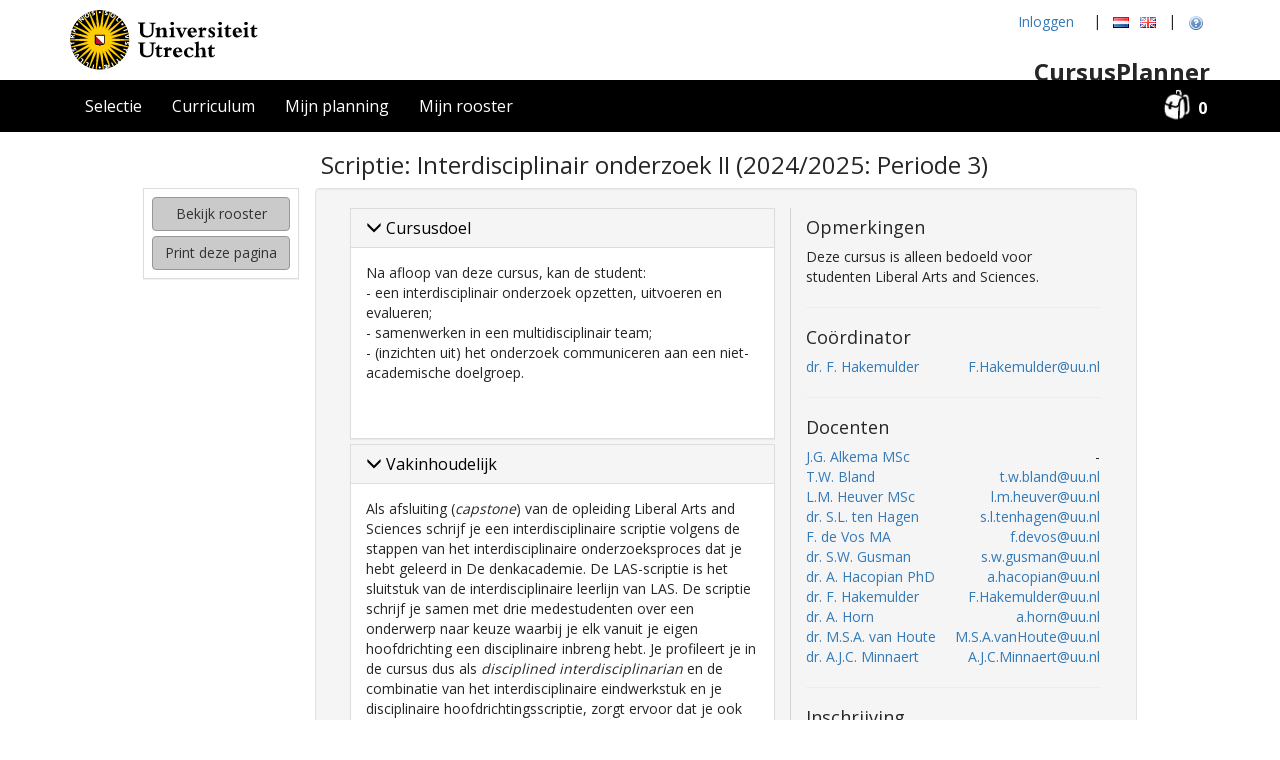

--- FILE ---
content_type: text/html; charset=utf-8
request_url: https://cursusplanner.uu.nl/course/LA3V11003/2024/3
body_size: 16231
content:
<!DOCTYPE html>
<html xmlns="http://www.w3.org/1999/xhtml" xml:lang="nl-NL">
<head>
    <meta charset="utf-8" />
    <title>CursusPlanner</title>
    <link href='https://fonts.googleapis.com/css?family=Open+Sans:400,700' rel='stylesheet' type='text/css'>
<link href="/Content/css-min?v=Jk9hY3yyp4KbuiQcQEtIJhijcmR-b3QaQ1VuDszbY2A1" rel="stylesheet"/>
    <script src="/Scripts/js-min?v=LVP2Q9pw_vtPFA5ItD8vE8v3t_O3N6H6NzgbFvNl1aw1"></script>

    <link rel="shortcut icon" href="/Content/icons/favicon.ico" type="image/ico" />
    <link rel="apple-touch-icon" sizes="57x57" href="/Content/icons/apple-icon-57x57.png" />
    <link rel="apple-touch-icon" sizes="60x60" href="/Content/icons/apple-icon-60x60.png" />
    <link rel="apple-touch-icon" sizes="72x72" href="/Content/icons/apple-icon-72x72.png" />
    <link rel="apple-touch-icon" sizes="76x76" href="/Content/icons/apple-icon-76x76.png" />
    <link rel="apple-touch-icon" sizes="114x114" href="/Content/icons/apple-icon-114x114.png" />
    <link rel="apple-touch-icon" sizes="120x120" href="/Content/icons/apple-icon-120x120.png" />
    <link rel="apple-touch-icon" sizes="144x144" href="/Content/icons/apple-icon-144x144.png" />
    <link rel="apple-touch-icon" sizes="152x152" href="/Content/icons/apple-icon-152x152.png" />
    <link rel="apple-touch-icon" sizes="180x180" href="/Content/icons/apple-icon-180x180.png" />
    <link rel="icon" type="image/png" sizes="192x192" href="/Content/icons/android-icon-192x192.png" />
    <link rel="icon" type="image/png" sizes="32x32" href="/Content/icons/favicon-32x32.png" />
    <link rel="icon" type="image/png" sizes="96x96" href="/Content/icons/favicon-96x96.png" />
    <link rel="icon" type="image/png" sizes="16x16" href="/Content/icons/favicon-16x16.png" />
    <link rel="manifest" href="/Content/icons/manifest.json" />
    <meta name="msapplication-TileColor" content="#ffffff" />
    <meta name="msapplication-TileImage" content="/Content/icons/ms-icon-144x144.png" />
    <meta name="theme-color" content="#ffffff" />
    <meta name="viewport" content="width=device-width, initial-scale=1" />

    <script type="text/javascript">
        var appInsights = window.appInsights || function (config) {
            function i(config) { t[config] = function () { var i = arguments; t.queue.push(function () { t[config].apply(t, i) }) } } var t = { config: config }, u = document, e = window, o = "script", s = "AuthenticatedUserContext", h = "start", c = "stop", l = "Track", a = l + "Event", v = l + "Page", y = u.createElement(o), r, f; y.src = config.url || "https://az416426.vo.msecnd.net/scripts/a/ai.0.js"; u.getElementsByTagName(o)[0].parentNode.appendChild(y); try { t.cookie = u.cookie } catch (p) { } for (t.queue = [], t.version = "1.0", r = ["Event", "Exception", "Metric", "PageView", "Trace", "Dependency"]; r.length;)i("track" + r.pop()); return i("set" + s), i("clear" + s), i(h + a), i(c + a), i(h + v), i(c + v), i("flush"), config.disableExceptionTracking || (r = "onerror", i("_" + r), f = e[r], e[r] = function (config, i, u, e, o) { var s = f && f(config, i, u, e, o); return s !== !0 && t["_" + r](config, i, u, e, o), s }), t
        }({
            instrumentationKey: "33a26844-bca1-4884-9dac-dc23159ff356"
        });

        window.appInsights = appInsights;
        appInsights.trackPageView();
    </script>
</head>
<body>
    

<div id="tableBody">
    <div id="header" class="select-none">
        <div class="container hidden-xs" style="padding-top: 5px;">
            <div id="logo_uu">
                <a href="/">
                    <img src="/Content/images/uu-logo-nl.svg" alt="Universiteit Utrecht Logo"/>
                </a>
            </div>
            <div id="header_menu">
                <div>
                        <div class="btn-group">
                            <a class="btn btn-link" href="/Login/Login?ReturnUrl=%2Fcourse%2FLA3V11003%2F2024%2F3">Inloggen</a>
                        </div>
                    <span style="padding-left: 2px; padding-right: 2px;">|</span>
                    <div class="btn-group">
                            <button class="btn btn-xs btn-link" title="Nederlands" onclick="getlanguage('nl-NL')">
                                <img src="/Content/images/nl.gif" alt="Nederlands" />
                            </button>
                            <button class="btn btn-xs btn-link" title="English" onclick="getlanguage('en-US')">
                                <img src="/Content/images/gb.gif" alt="English" />
                            </button>
                    </div>
                    <span style="padding-left: 2px; padding-right: 2px;">|</span>
                    <div class="btn-group">
                        <button class="btn btn-xs btn-link" title="Help" data-toggle="modal" data-target="#help-modal">
                            <img src="/Content/images/help.png" alt="Help" />
                        </button>
                    </div>
                </div>
                <div class="text-right">
                    <h3 id="header_mode">CursusPlanner</h3>
                </div>
            </div>
        </div>

        <nav class="navbar navbar-inverse">
            <div class="container  nav-container-cp">
                <div class="navbar-header visible-xs-block">
                    <button type="button" class="navbar-toggle collapsed" data-toggle="collapse" data-target="#bp-navbar-collapse" aria-expanded="false">
                        <span class="sr-only">Toggle navigation</span>
                        <span class="icon-bar"></span>
                        <span class="icon-bar"></span>
                        <span class="icon-bar"></span>
                    </button>
                    <a class="navbar-brand" href="/">CursusPlanner</a>
                </div>

                <div class="collapse navbar-collapse" id="bp-navbar-collapse">
                    <ul class="nav navbar-nav navbar-left">
                            <li class="visible-xs-block">
                                <a href="/Login/Login?ReturnUrl=%2Fcourse%2FLA3V11003%2F2024%2F3">Inloggen</a>
                            </li>
                        <li class="">
                            <a href="/">Selectie</a>
                        </li>

                        <li class="">
                            <a href="/curriculum">Curriculum</a>
                        </li>
                            <li class="">
                                <a href="/Planning">Mijn planning</a>
                            </li>
                        <li class="">
                            <a href=https://mytimetable.uu.nl/>Mijn rooster</a>
                        </li>
                        <li class="visible-xs-block">
                                <a onclick="getlanguage('nl-NL')" class="navbar-small-btn">
                                    <img src="/Content/images/nl.gif" />
                                    Nederlands
                                </a>
                                <a onclick="getlanguage('en-US')" class="navbar-small-btn">
                                    <img src="/Content/images/gb.gif" />
                                    English
                                </a>

                            <a data-toggle="modal" data-target="#help-modal" class="navbar-small-btn pull-right">
                                <img src="/Content/images/help.png" />
                                Help
                            </a>
                        </li>
                    </ul>
                    <ul class="nav navbar-nav navbar-right hidden-xs">
                        <li>
                            <div id="backpack">
                                <div id="backpack_summary" title="Rugzak">
                                    <div id="backpack_summary_counter">0</div>
                                </div>
                                <div id="backpack_arrow_up" class="backpack_view_inactive"></div>
                                <div id="backpack_view" class="backpack_view_inactive">
                                    <div id="backpack_view_header">Rugzak <span id="backpack_close"></span></div>
<div id="backpack_view_content">
    <table id="backpack_view_content_table">
        <thead>
        <tr class="backpack_header">
            <th style="width: 20px;"></th>
            <th style="width: 110px;"><span class="backpack_header_courseid_span">Cursuscode</span></th>
            <th class="backpack_header_coursename">Cursustitel</th>
        </tr>
        <tr class="noCoursesSelected">
            <td></td>
            <td></td>
            <td>Je hebt nog geen vakken geselecteerd</td>
        </tr>
        
        </thead>
    </table>
   
</div>
<div id="backpack_view_footer">
    <div class="backpack_clear" id="clear_backpack" >Leeg rugzak</div>
    <div id="selectedCourses2" class="backpack_view_store"><a class="backpack_view_store generate_timetable" href="/Backpack">Overzicht</a></div>
</div>

                                </div>
                            </div>
                        </li>
                    </ul>
                </div>
            </div>
        </nav>
    </div>
    <div id="content">
<div id="tourNav">
    <button class="btn btn-sm btn-link pull-right closebtn" onclick="closeTours();">&times;</button>
    <button class="btn btn-link btn-block" onclick="interestingCourses_nlRestart();">zoeken naar interessante cursussen</button>
    <button class="btn btn-link btn-block" onclick="schedule_nlRestart();">kijken hoe mijn rooster eruit komt te zien</button>
</div>

<script src="/Scripts/ViewScripts/shared.js"></script>
        <div id="canvas" class="container">
            <div id="notification_area">
                 
                <div class="alert alert-danger fade in" id="alert_oldbrowser" style="display: none;">
    <button type="button" class="close">&times;</button>
    <p style="text-align: center">Uw huidige browser heeft updates nodig. Zolang u niet update zullen bepaalde functionaliteiten op de website niet beschikbaar zijn.</p>
</div>

<script type="text/javascript">
    navigator.sayswho2 = (function () {        
        var ua = navigator.userAgent, tem,
        M = ua.match(/(opera|chrome|safari|firefox|msie|trident(?=\/))\/?\s*([\d\.]+)/i) || [];
        if (/trident/i.test(M[1])) {
            tem = /\brv[ :]+(\d+(\.\d+)?)/g.exec(ua) || [];
            return 'IE ' + (tem[1] || '');
        }
        else {
        M = M[2] ? [M[1], M[2]] : [navigator.appName, navigator.appVersion, '-?'];
        if ((tem = ua.match(/version\/([\.\d]+)/i)) != null) M[2] = tem[1];
        browser = M[0].toString();
        version = M[1].toString();
        }
        if ((browser == "IE" || browser == "MSIE" || browser == "msie") && parseInt(version) <= 9) {
            $('#alert_oldbrowser').show();
        }
    })();
</script> 
                <div class="alert alert-danger fade in" id="alert_doublecourses" style="display: none;">
    <button type="button" class="close">&times;</button>
    <p style="text-align: center">Let op: het geselecteerde rooster heeft overlappende bijeenkomsten.</p>
</div> 
                <div class="alert alert-danger fade in" id="alert_planning_nohistory" style="display: none;">
    <button type="button" class="close">&times;</button>
    <p style="text-align: center">Volgens onze gegevens heb je nog geen vakken behaald.</p>
</div> 
                <div class="alert alert-success fade in" id="alert_planning_saved" style="display: none;">
    <p id="alert_planning_saved_text" style="text-align: center"></p>
</div> 
                <div class="alert alert-warning fade in" id="alert_planning_notsaved" style="display: none;">
    <button type="button" class="close">&times;</button>
    <p style="text-align: center">Je planning is nog niet opgeslagen</p>
</div> 
                <div class="alert alert-warning fade in" id="alert_planning_timeslotoverlap" style="display: none;">
    <button type="button" class="close">&times;</button>
    <p style="text-align: center">Let op! Uw planning heeft vakken in dezelfde periode met overlappend timeslot</p>
</div> 
                
                
            </div>
            <div id="renderbody">
                



<div>
    <h3 class="info-permanent-header">

        Scriptie: Interdisciplinair onderzoek II
        (2024/2025:  Periode 3)
    </h3>
<div class="permanent-body">
    <div id="course-info-sidebar" class="content_sidebar_right">
        <div class="panel panel-default">
            <div class="panel-body">
                <a href=https://mytimetable.uu.nl/ class="btn btn-custom btn-block">
                    Bekijk rooster
                </a>
                <a href="javascript:window.print()" class="btn btn-custom btn-block">
                    Print deze pagina
                </a>
            </div>
        </div>
    </div>



    <div>
        <div class="well white hide-permalink">
            <div class="row">
    <div class="course-info-main col-xs-12 col-md-7 border-right">
        <!-- Course equivalents are loaded into this div-->
        <div class="course-equivalents">
            <div class="equivalents-load-container" style="width: 100%; text-align: center;">
                <!-- Load icon inserted when needed -->
            </div>
        </div>
        

<div class="panel-group">
    <!-- AIM -->
    <div class="panel panel-default">
        <div class="panel-heading" data-toggle="collapse" href="#courseAimCollapse365504771256229" style="cursor: pointer;">
            <h4 class="panel-title">
                <span class="glyphicon glyphicon-menu-down"></span>
                Cursusdoel
            </h4>
        </div>
        <div id="courseAimCollapse365504771256229" class="panel-collapse collapse in">
            <div class="panel-body">
Na afloop van deze cursus, kan de student:<br>
- een interdisciplinair onderzoek opzetten, uitvoeren en evalueren;<br>
- samenwerken in een multidisciplinair team;<br>
- (inzichten uit) het onderzoek communiceren aan een niet-academische doelgroep.<br>
<br>
<br>
 
            </div>
        </div>
    </div>

    <!-- CONTENT -->
    <div class="panel panel-default">
        <div class="panel-heading" data-toggle="collapse" href="#courseContentCollapse365504771256229" style="cursor: pointer;">
            <h4 class="panel-title">
                <span class="glyphicon glyphicon-menu-down"></span>
                Vakinhoudelijk
            </h4>
        </div>
        <div id="courseContentCollapse365504771256229" class="panel-collapse collapse in">
            <div class="panel-body">
<div>
<div>
<div>
<div>
<div>Als afsluiting (<em>capstone</em>) van de opleiding Liberal Arts and Sciences schrijf je een interdisciplinaire scriptie volgens de stappen van het interdisciplinaire onderzoeksproces dat je hebt geleerd in De denkacademie. De LAS-scriptie is het sluitstuk van de interdisciplinaire leerlijn van LAS. De scriptie schrijf je samen met drie medestudenten over een onderwerp naar keuze waarbij je elk vanuit je eigen hoofdrichting een disciplinaire inbreng hebt. Je profileert je in de cursus dus als <em>disciplined interdisciplinarian</em> en de combinatie van het interdisciplinaire eindwerkstuk en je disciplinaire hoofdrichtingsscriptie, zorgt ervoor dat je ook afstudeert als <em>disciplinary interdisciplinarian</em>. Ook besteden we in deze cursus aandacht aan wetenschapscommunicatie.</div>

<p>De cursus begint met een aantal plenaire bijeenkomsten, waarin teams worden gevormd, onderzoeksopzetten worden uitgewerkt en aan opdrachten in het kader van tutoraat en portfolio wordt gewerkt. Je krijgt feedback op je scriptievorderingen van je medestudenten en de docenten. De onderzoeksteams worden afzonderlijk begeleid door de docenten. Het disciplinaire hoofdstuk dat je als onderdeel van de scriptie schrijft, wordt begeleid door een disciplinaire vakreferent. Naast de scriptie (het verslag van jullie onderzoek) schrijf je ook een populairwetenschappelijke tekst over jullie onderzoek. <br>
Op Blackboard wordt een cursushandleiding gepubliceerd waarin nadere informatie te vinden is over het programma, de deadlines en overige cursusverplichtingen.<br>
 <br>
N.B.: Deze cursus wordt elk blok aangeboden. Wie in februari of september aan een master wil beginnen, wordt echter dringend aangeraden deze cursus in blok 1 resp. blok 3 te volgen. Alleen dan is het mogelijk om het cijfer op tijd in Osiris te verwerken.</p>

<p>N.B.: Voor sommige honoursstudenten geldt de LAS-scriptie als verzwaarde honoursscriptie. Neem hiervoor contact op met de honourscoördinator. Vanwege de studieplanning raden we aan dat honoursscripties in blok 1, 2 of 3 worden geschreven.”<br>
<br>
<strong>Dit is een verplicht onderdeel van het curriculum Bachelor Liberal Arts and Sciences.</strong></p>
</div>
</div>
</div>
</div>
            </div>
        </div>
    </div>

    <!-- AANVULLENDE INFORMATIE -->
        <div class="panel panel-default">
            <div class="panel-heading" data-toggle="collapse" href="#additionalInfoCollapse365504771256229" style="cursor: pointer;">
                <h4 class="panel-title">
                    <span class="glyphicon glyphicon-menu-down"></span>
                    Aanvullende informatie
                </h4>
            </div>
            <div id="additionalInfoCollapse365504771256229" class="panel-collapse collapse in">
                <div class="panel-body">
<strong>Let op: Het getoonde timeslot is nog niet definitief en kan nog wijzigen tot de 3<sup>e </sup>woensdag van september.</strong><br>
<br>
Bijeenkomst 1 (in blokweek 1, behalve in blok 1, dan in blokweek 2) wordt geroosterd in timeslot C3. Alle andere bijeenkomsten worden geroosterd in timeslot D.
                </div>
            </div>
        </div>

    <!-- WERKVORMEN -->
        <div class="panel panel-default">
            <div class="panel-heading" data-toggle="collapse" href="#werkvormenCollapse365504771256229" style="cursor: pointer;">
                <h4 class="panel-title">
                    <span class="glyphicon glyphicon-menu-down"></span>
                    Werkvormen
                </h4>
            </div>
            <div id="werkvormenCollapse365504771256229" class="panel-collapse collapse in">
                <div class="panel-body">
                        <b>Hoorcollege</b>
                        <br />
                            <br />
                </div>
            </div>
        </div>


    <!-- GRADING -->
        <div class="panel panel-default">
            <div class="panel-heading" data-toggle="collapse" href="#courseGradingCollapse365504771256229" style="cursor: pointer;">
                <h4 class="panel-title">
                    <span class="glyphicon glyphicon-menu-down"></span>
                    Toetsing
                </h4>
            </div>
            <div id="courseGradingCollapse365504771256229" class="panel-collapse collapse in">
                <div class="panel-body">
                        <h5 style="font-weight: bold;">Opdracht </h5>
                        <p><i>Verplicht | Weging 10% | Minimum cijfer 5,5 | ECTS 0,75</i></p>
                            <p></p>
                            <p></p>
                        <h5 style="font-weight: bold;">Schriftelijk werkstuk </h5>
                        <p><i>Verplicht | Weging 90% | Minimum cijfer 5,5 | ECTS 6,75</i></p>
                            <p></p>
                            <p></p>
                </div>
            </div>
        </div>

    <!-- ENTRY REQUIREMENTS AND PREKNOWLEDGE -->
    <div class="panel panel-default">
        <div class="panel-heading" data-toggle="collapse" href="#courseEntryAndPreKnowledgeCollapse365504771256229" style="cursor: pointer;">
            <h4 class="panel-title">
                <span class="glyphicon glyphicon-menu-down"></span>
                Ingangseisen en voorkennis
            </h4>
        </div>
        <div id="courseEntryAndPreKnowledgeCollapse365504771256229" class="panel-collapse collapse in">
            <div class="panel-body">
                <!--ENTRY REQUIREMENTS-->
                <h5 style="font-weight: bold;">Ingangseisen</h5>

<p>Je moet minimaal 120 punten van het bachelor programma hebben behaald en er moet voldaan zijn aan de cursus: <ul><li><a target='_blank' href='/course/LA3V11004'>[LA3V11004] Interdisciplinair onderzoek I: De denkacademie</a></li></ul></p>
                <!-- PREKNOWLEDGE-->
                <h5 style="font-weight: bold;">Voorkennis</h5>

                    <p>Ingangseisen:
- De Denkacademie voltooid
- Minstens 120 EC behaald</p>
            </div>
        </div>
    </div>

    <!-- LANGUAGE -->
    <div class="panel panel-default">
        <div class="panel-heading" data-toggle="collapse" href="#courseLanguageCollapse365504771256229" style="cursor: pointer;">
            <h4 class="panel-title">
                <span class="glyphicon glyphicon-menu-down"></span>
                Voertalen
            </h4>
        </div>
        <div id="courseLanguageCollapse365504771256229" class="panel-collapse collapse in">
            <div class="panel-body">
                    <ul class="list-unstyled">
                            <li>Nederlands</li>
                    </ul>
            </div>
        </div>
    </div>

    <!-- Competences -->

    <!-- Course moments -->
        <div class="panel panel-default">
            <div class="panel-heading" data-toggle="collapse" href="#courseRelatedCoursesCollapse365504771256229" style="cursor: pointer;">
                <h4 class="panel-title">
                    <span class="glyphicon glyphicon-menu-down"></span>
                    Cursusmomenten
                </h4>
            </div>
            <div id="courseRelatedCoursesCollapse365504771256229" class="panel-collapse collapse in">
                <div class="panel-body">
                    <ul class="list-unstyled">

                            <li>
                                <a href="/course/LA3V11003/2025/1">
                                    2025 - 2026
                                        Periode 1
                                                                    </a>
                            </li>
                            <li>
                                <a href="/course/LA3V11003/2025/2">
                                    2025 - 2026
                                        Periode 2
                                                                    </a>
                            </li>
                            <li>
                                <a href="/course/LA3V11003/2025/3">
                                    2025 - 2026
                                        Periode 3
                                                                    </a>
                            </li>
                            <li>
                                <a href="/course/LA3V11003/2025/4">
                                    2025 - 2026
                                        Periode 4
                                                                    </a>
                            </li>
                            <li>
                                <a href="/course/LA3V11003/2024/1">
                                    2024 - 2025
                                        Periode 1
                                                                    </a>
                            </li>
                            <li>
                                <a href="/course/LA3V11003/2024/2">
                                    2024 - 2025
                                        Periode 2
                                                                    </a>
                            </li>
                            <li>
                                <a href="/course/LA3V11003/2024/3">
                                        <strong>
                                    2024 - 2025
                                        Periode 3
                                                                        </strong>
                                </a>
                            </li>
                            <li>
                                <a href="/course/LA3V11003/2024/4">
                                    2024 - 2025
                                        Periode 4
                                                                    </a>
                            </li>
                            <li>
                                <a href="/course/LA3V11003/2023/1">
                                    2023 - 2024
                                        Periode 1
                                                                    </a>
                            </li>
                            <li>
                                <a href="/course/LA3V11003/2023/2">
                                    2023 - 2024
                                        Periode 2
                                                                    </a>
                            </li>
                            <li>
                                <a href="/course/LA3V11003/2023/3">
                                    2023 - 2024
                                        Periode 3
                                                                    </a>
                            </li>
                            <li>
                                <a href="/course/LA3V11003/2023/4">
                                    2023 - 2024
                                        Periode 4
                                                                    </a>
                            </li>
                            <li>
                                <a href="/course/LA3V11003/2022/1">
                                    2022 - 2023
                                        Periode 1
                                                                    </a>
                            </li>
                            <li>
                                <a href="/course/LA3V11003/2022/2">
                                    2022 - 2023
                                        Periode 2
                                                                    </a>
                            </li>
                            <li>
                                <a href="/course/LA3V11003/2022/3">
                                    2022 - 2023
                                        Periode 3
                                                                    </a>
                            </li>
                            <li>
                                <a href="/course/LA3V11003/2022/4">
                                    2022 - 2023
                                        Periode 4
                                                                    </a>
                            </li>
                    </ul>
                </div>
            </div>
        </div>

    <!-- Examprograms -->
        <div class="panel panel-default">
            <div class="panel-heading" data-toggle="collapse" href="#courseExamprogramsCollapse365504771256229" style="cursor: pointer;">
                <h4 class="panel-title">
                    <span class="glyphicon glyphicon-menu-down"></span>
                    Gerelateerde studies
                </h4>
            </div>
            <div id="courseExamprogramsCollapse365504771256229" class="panel-collapse collapse in">
                <div class="panel-body">
                    <ul class="list-unstyled">
                        <li>


                            <a href="/study/LA-MAJOR-19" data-toggle="modal" data-target="#exampleModal">
                                Liberal Arts &amp; Sciences (vanaf 2019-20)
                            </a>

                            
                        </li>
                    </ul>
                </div>
            </div>
        </div>

    <!-- Themes -->
</div>
<hr />



<script src="/Scripts/ViewScripts/courseExtended.js"></script>

        
    <h4>Tentamens</h4>
    <p class="dfn">Er is geen tentamenrooster beschikbaar voor deze cursus</p>
<hr />



        
    <h4>Verplicht materiaal</h4>
    <ul>
            <li>
                <div><strong>BOEK</strong></div>
                <div>Allen F. Repko and Rick Szostak, Interdisciplinary Research: Process and Theory. Thousand Oaks: Sage, 2021. NB: dit is de VIERDE DRUK!

Als de derde druk al eerder is aangeschaft, kan daar ook mee gewerkt worden: 
Allen F. Repko and Rick Szostak, Interdisciplinary Research: Process and Theory. Thousand Oaks: Sage, 2017.</div>
            </li>
    </ul>
<br />
    <h4>Aanbevolen materiaal</h4>
    <p class="dfn">Er is geen informatie over de aanbevolen literatuur bekend</p>


    </div>
    <div class="col-xs-12 col-md-5 border-left">
                <h4>
            Opmerkingen
        </h4>
        <p>Deze cursus is alleen bedoeld voor studenten Liberal Arts and Sciences.</p>
        <hr />



<h4>Coördinator</h4>
<table style="width: 100%;">
    <tr>
        <td class="text-left">
                <a href="http://www.uu.nl/medewerkers/zoek?SolisID=Hakem101">dr. F.  Hakemulder</a>
        </td>
        <td class="text-right">
            <a href="mailto:F.Hakemulder@uu.nl">F.Hakemulder@uu.nl</a>
        </td>
    </tr>
</table>
<hr />


            <h4>Docenten</h4>
    <table style="width: 100%;">
            <tr>
                <td class="text-left">
                        <a href="http://www.uu.nl/medewerkers/zoek?SolisID=3857204">J.G.  Alkema MSc</a>
                </td>
                <td class="text-right">-</td>
            </tr>
            <tr>
                <td class="text-left">
                        <a href="http://www.uu.nl/medewerkers/zoek?SolisID=5519764">T.W.  Bland</a>
                </td>
                <td class="text-right"><a href="mailto:t.w.bland@uu.nl">t.w.bland@uu.nl</a></td>
            </tr>
            <tr>
                <td class="text-left">
                        <a href="http://www.uu.nl/medewerkers/zoek?SolisID=5556368">L.M.  Heuver MSc</a>
                </td>
                <td class="text-right"><a href="mailto:l.m.heuver@uu.nl">l.m.heuver@uu.nl</a></td>
            </tr>
            <tr>
                <td class="text-left">
                        <a href="http://www.uu.nl/medewerkers/zoek?SolisID=5568579">dr. S.L. ten Hagen</a>
                </td>
                <td class="text-right"><a href="mailto:s.l.tenhagen@uu.nl">s.l.tenhagen@uu.nl</a></td>
            </tr>
            <tr>
                <td class="text-left">
                        <a href="http://www.uu.nl/medewerkers/zoek?SolisID=5906342">F. de Vos MA</a>
                </td>
                <td class="text-right"><a href="mailto:f.devos@uu.nl">f.devos@uu.nl</a></td>
            </tr>
            <tr>
                <td class="text-left">
                        <a href="http://www.uu.nl/medewerkers/zoek?SolisID=Gusma001">dr. S.W.  Gusman</a>
                </td>
                <td class="text-right"><a href="mailto:s.w.gusman@uu.nl">s.w.gusman@uu.nl</a></td>
            </tr>
            <tr>
                <td class="text-left">
                        <a href="http://www.uu.nl/medewerkers/zoek?SolisID=Hacop001">dr. A.  Hacopian PhD</a>
                </td>
                <td class="text-right"><a href="mailto:a.hacopian@uu.nl">a.hacopian@uu.nl</a></td>
            </tr>
            <tr>
                <td class="text-left">
                        <a href="http://www.uu.nl/medewerkers/zoek?SolisID=Hakem101">dr. F.  Hakemulder</a>
                </td>
                <td class="text-right"><a href="mailto:F.Hakemulder@uu.nl">F.Hakemulder@uu.nl</a></td>
            </tr>
            <tr>
                <td class="text-left">
                        <a href="http://www.uu.nl/medewerkers/zoek?SolisID=Horn0005">dr. A.  Horn</a>
                </td>
                <td class="text-right"><a href="mailto:a.horn@uu.nl">a.horn@uu.nl</a></td>
            </tr>
            <tr>
                <td class="text-left">
                        <a href="http://www.uu.nl/medewerkers/zoek?SolisID=Houte111">dr. M.S.A. van Houte</a>
                </td>
                <td class="text-right"><a href="mailto:M.S.A.vanHoute@uu.nl">M.S.A.vanHoute@uu.nl</a></td>
            </tr>
            <tr>
                <td class="text-left">
                        <a href="http://www.uu.nl/medewerkers/zoek?SolisID=Minna101">dr. A.J.C.  Minnaert</a>
                </td>
                <td class="text-right"><a href="mailto:A.J.C.Minnaert@uu.nl">A.J.C.Minnaert@uu.nl</a></td>
            </tr>
    </table>
    <hr />




        <h4>Inschrijving</h4>



    <div>
        <b>Let op:</b> deze cursus is niet toegankelijk voor studenten van andere faculteiten, bijvakkers mogen zich dus niet inschrijven.
    </div>
<br />

        <strong>Inschrijving</strong><br />
        Van maandag 4 november 2024
         tot en met vrijdag 22 november 2024
        <br /><br />
        <strong>Na-inschrijving</strong><br />
        Van maandag 20 januari 2025
         tot en met dinsdag 21 januari 2025
        <br /><br /> 
        <a href="javascript:void(0)" target="_blank" class="btn btn-custom btn-block disabled">
            Inschrijving niet geopend
        </a>

<hr />


        <a href="/course/LA3V11003/2024/3" target="_blank" class="btn btn-custom btn-block course-permalink">Permanente link naar de cursuspagina</a>
        <br />
        <a href=https://osiris-student.uu.nl/#/onderwijscatalogus/extern/cursus?cursuscode=LA3V11003&collegejaar=2024 target="_blank" class="btn btn-custom btn-block course-permalink">Laat in de Cursus-Catalogus zien</a>
    </div>
</div>


        </div>
    </div>
</div>
</div>
            </div>
        </div>
    </div>
    <div id="footer">
        <div class="pull-left">
            <button class="btn btn-link" data-toggle="modal" data-target="#about-modal" style="padding-right: 0;">Over CursusPlanner</button>
            <p style="display: inline; vertical-align: middle">
                <span class="footer-dash">&#8722;</span>Utrecht University
                <span class="footer-dash">&#8722;</span>&copy; 2013 - 2026
            </p>
        </div>
        <div class="pull-right">
            <button class="btn btn-link" data-toggle="modal" data-target="#contact-modal" style="padding-left: 0;">Vragen / Technische problemen</button>
        </div>
    </div>
</div>
<input type="hidden" id="refreshed" value="no" />


<div id="preferences-modal" class="modal" tabindex="-1" role="dialog">
    <div class="modal-dialog">
        <div class="modal-content">
            <form action="/Account/SavePreferences?returnUrl=%2Fcourse%2FLA3V11003%2F2024%2F3" id="AccountForm" method="post">    <div class="modal-header">
        <button type="button" class="close" data-dismiss="modal" aria-label="Close"><span aria-hidden="true">&times;</span></button>
        <h3 class="modal-title">Voorkeuren</h3>
    </div>
    <div class="modal-body">
        <div class="preferences-form">
            <h4 class="accountHeader">Kleurenblindheid</h4>
            <p>Vink deze optie aan om meer contrast in de CursusPlanner te gebruiken. In verband met privacywetgeving wordt deze instelling niet gekoppeld aan jouw account.</p>
            <div class="checkbox">
                <label>
                    <input id="colorblind" name="colorblind" type="checkbox" value="true" /><input name="colorblind" type="hidden" value="false" />
                    Kleurenblind
                </label>
            </div>
            <hr />
            <h4 class="accountHeader">Taalinstelling</h4>
            <p>Met deze instelling kun je de weergavetaal voor de website instellen.</p>
            <div class="radio">
                <label>

                    <input id="language" name="language" type="radio" value="nl-NL" />
                    Nederlands
                </label>
            </div>
            <div class="radio">
                <label>

                    <input id="language" name="language" type="radio" value="en-US" />
                    Engels
                </label>
            </div>
        </div>
    </div>
    <div class="modal-footer">
        <button type="submit" class="btn btn-custom">Opslaan</button>
    </div>
</form>
<script src="/Scripts/ViewScripts/account.js"></script>

        </div>
    </div>
</div>

<script src="/Scripts/ViewScripts/shared.js"></script>


<div id="help-modal" class="modal" tabindex="-1" role="dialog">
    <div class="modal-dialog">
        <div class="modal-content">
            <div class="modal-header">
                <button type="button" class="close" data-dismiss="modal" aria-label="Close"><span aria-hidden="true">&times;</span></button>
                <h3 class="modal-title">Help</h3>
            </div>
            <div class="modal-body">
                <h4>CursusPlanner</h4>
                <p><p>De CursusPlanner is een tool om je vakkenpakket samen te stellen. Je kunt de CursusPlanner op verschillende manieren gebruiken: vrije keuzevakken zoeken, het overzicht van de vakken van je opleiding bekijken en de informatie combineren. Nadat je je studie hebt geselecteerd of één of meerdere (sub)thema’s hebt gekozen onder <i>Vrije keuzevakken per thema</i> krijg je een overzicht met vakken die je kunt volgen. Door op een vak te klikken krijg je extra informatie van het vak:
<ul><li>inhoud</li>
<li>docenten</li>
<li>inschrijfperiode</li>
<li>welk examenonderdeel (bijvoorbeeld verplicht of keuze context) een vak heeft voor de opleiding</li>
<li>een link naar de inschrijfpagina van Osiris</li></ul></p>

<p>Als je op <img src="/Content/images/Backpackexclude.png" style="width:20px; height:20px;"> klikt, stop je een vak in je rugzak, zodat je dit vak door de rest van de CursusPlanner mee kunt nemen.</p></p>
                <hr />
                <h4>Vrije keuzevakken zoeken</h4>
                <p>Ben je op zoek naar een interessante keuzecursus voor in je profileringsruimte? Zoek dan onder <i>Vrije keuzevakken per thema</i> en selecteer één of meerdere thema’s en subthema’s. Je kunt zoeken op onderwerp, onderwijsvorm of competentie. Vervolgens krijg je een overzicht te zien met de verschillende (keuze)cursussen met deze thema’s en subthema’s. Zo kun je eenvoudig buiten je eigen opleiding zoeken.</p>
                <hr />
                <h4>Programma(&#39;s) en vrije keuzevakken</h4>
                <p><p>Wil je weten of bepaalde keuzecursussen in je programma(‘s) en planning passen? Klik op ‘Wijzig selectie’ en selecteer  je faculteit en programma(‘s) onder <i>Examenprogramma’s</i>. Het is mogelijk meerdere studies te selecteren met de knop <i>Voeg studie toe</i>; hiermee kun je tot maximaal 3 andere studies of <i>minoren</i> naast je huidige studie leggen. Alle cursussen van deze opleidingen worden dan getoond in het overzicht.</p>

<p>Om sneller te kunnen zoeken tussen de vele cursussen in het overzicht, gebruik je één van de filtermogelijkheden aan de linkerkant van de pagina.</p>

<p>Verder is het mogelijk om direct naar een examenprogramma te navigeren via de link in de browserbalk. Hiervoor moet je de volgende link gebruiken, <i>https://cursusplanner.uu.nl/study/{examenprogramma}</i>. Het gedeelte <i>{examenprogramma}</i> moet je vervangen met de code voor jouw programma. Dit is ook mogelijk als je direct naar een cursus wilt navigeren, hiervoor gebruik je de link <i>https://cursusplanner.uu.nl/course/{cursuscode}</i>. Het gedeelte <i>{cursuscode}</i> vervang je met de code voor de cursus.</p>
		
<p>Als je voor het eerst de CursusPlanner opent, selecteer je je studie en/of gewenste (sub)thema’s onder <i>Vrije keuzevakken per thema</i>. Als je vervolgens inlogt, onthoudt de CursusPlanner je studiekeuze. De volgende keer dat je inlogt word je automatisch naar deze keuzes gebracht. De opties kun je aanpassen in <i>Voorkeuren</i>.</p></p>
                <hr />
                <h4>Mijn rugzak</h4>
                <p><p>Hier zie je een overzicht van je geselecteerde vakken.</p>

<p><b>Alleen als je ingelogd bent</b>: als je ingelogd bent wordt er persoonlijke informatie getoond. Daarnaast krijg je de mogelijkheid om je selectie naar jezelf te mailen, zodat je deze vervolgens naar je studiebegeleider of studiegenoot kunt mailen.</p></p>
                <hr />
                <h4>Mijn rooster</h4>
                <p><p>Op deze pagina wordt het rooster van de vakken in je rugzak weergeven. Per week worden alle bijeenkomsten in een lijst getoond met een schematisch overzicht van de week aan de rechterkant. Zodra er rode blokken in het weekschema voorkomen betekent dat dat er overlappende colleges zijn. Om te voorkomen dat je overlap hebt kun je ervoor kiezen om bijvoorbeeld het werkcollege in een andere groep te doen; de groepsnummers kun je wijzigen in de linkerkant van de pagina. Hier kun je ook vakken aan- en uitzetten, om te zien welk vak goed in je rooster past.</p>

<p><b>Alleen als je ingelogd bent</b>: naast de vakken in je rugzak worden ook de vakken waarvoor je bent ingeschreven weergeven. Daarnaast kun je een persoonlijke iCal-link maken. Standaard worden in deze iCal feed alleen jouw inschrijvingen weergeven, maar dit kun je aanpassen.</p></p>
                <hr />
                <h4>Mijn planning</h4>
                <p><p><b>Alleen als je ingelogd bent</b>: bij <i>Mijn planning</i> kun je een meerjarenplanning opstellen. De behaalde vakken worden uit Osiris gehaald en automatisch ingevuld. De cursussen in je rugzak kun je in de planning slepen. Let op: je kunt een cursus in iedere periode slepen; dit betekent echter niet dat die cursus ook daadwerkelijk in die periode wordt gegeven.</p></p>
            </div>
            <div class="modal-footer">
                <button type="button" class="btn btn-custom" data-dismiss="modal">Sluiten</button>
            </div>
        </div>
    </div>
</div>


<div id="about-modal" class="modal" tabindex="-1" role="dialog">
    <div class="modal-dialog">
        <div class="modal-content">
            <div class="modal-header">
                <button type="button" class="close" data-dismiss="modal" aria-label="Close"><span aria-hidden="true">&times;</span></button>
                <h3 class="modal-title">Over CursusPlanner</h3>
            </div>
            <div class="modal-body">
                <p>De CursusPlanner heeft als doel om de student te helpen bij het samenstellen van zijn vakkenpakket. Met de CursusPlanner kan snel en overzichtelijk gezocht worden naar vakken, ook van andere opleidingen.</p>
                <hr />
                <h4>Opdrachtgever</h4>
                <p>CursusPlanner is ontwikkeld met subsidie van het Utrechts Stimuleringsfonds Onderwijs 2013 toegekend door de Board of Studies van de Undergraduate School van de faculteit Bètawetenschappen.</p>
                <hr />
                <h4>Release Notes</h4>
                <p><p>release notes 13 februari</p>

<strong>Nieuw</strong>
<p><ul>
	<li>Filter op vakken die openstaan voor bijvakkers</li>
	<li>Filter op competenties</li>
	<li>Bekijk de competenties per cursus</li>
	<li>Bekijk het overzicht van de competenties op de rugzak overzichtspagina</li>
	<li>Bekijk voor welke vakken je bent ingeschreven</li>
</ul></p>

<strong>Verbeteringen</strong>
<p><ul>
	<li>Faculteiten en examenprogramma's worden nu alfabetisch geordend</li>
	<li>Examenprogramma's worden nu rechtstreeks uit Osiris gelezen, waardoor fout ingestelde examenprogramma's verleden tijd zijn</li>
	<li>De Nederlandse vaknaam wordt nu weergegeven als een vak geen Engelse naam heeft </li>
	<li>De planning opslaan knop wordt nu alleen weergegeven als een gebruiker ingelogd is</li>
	<li>Filters met maar één mogelijke optie worden nu verborgen</li>
	<li>Zoeken op meerdere timeslots vindt nu ook cursussen die in meerdere gekozen timeslots vallen</li>
</ul></p>

<strong>Opgeloste bugs</strong>
<p><ul>
	<li>Het opslaan van planningen breekt niet meer als een spatie gebruikt wordt in een naam</li>
	<li>Inladen van curssusen met speciale tekens in de curssuscode is gefixt</li>
	<li>Verschillende vertaal- en styling-foutjes opgelost</li>
</ul></p></p>
                <hr />
                <h4>Versienummer</h4>
                <p>Versienummer: 2025.12.09.9dc383</p>
                <hr />
                <h4>Ondersteunde Browsers</h4>
                <p>De CursusPlanner is ontwikkeld met oog op de meest gebruikte en recents browserversies. Als de CursusPlanner niet goed werkt, raden we je aan de meest recente versie van je browser te downloaden en te gebruiken. De volgende browsers worden niet ondersteund:
<ul><li>Internet Explorer 9</li>
<li>Safari 9</li></ul></p>
                <hr />
                <h4>Disclaimer</h4>
                <p>De informatie die door de CursusPlanner van de Universiteit Utrecht wordt weergegeven wordt met de grootst mogelijke zorg samengesteld. Desondanks kan het voorkomen dat er onvolkomenheden in deze informatie zitten. De Universiteit Utrecht en de faculteiten zijn niet aansprakelijk voor directe of indirecte gevolgen van eventuele onjuistheden in de CursusPlanner (zelfs niet wanneer de Universiteit of faculteiten tussentijds op de hoogte zijn gesteld van deze onjuistheden). Aan de gegevens zoals die door de CursusPlanner worden weergegeven, kunnen geen rechten worden ontleend.</p>
            </div>
            <div class="modal-footer">
                <button type="button" class="btn btn-custom" data-dismiss="modal">Sluiten</button>
            </div>
        </div>
    </div>
</div>


<div id="contact-modal" class="modal" tabindex="-1" role="dialog">
    <div class="modal-dialog">
        <div class="modal-content">
            <div class="modal-header">
                <button type="button" class="close" data-dismiss="modal" aria-label="Close"><span aria-hidden="true">&times;</span></button>
                <h3 class="modal-title">Contact</h3>
            </div>
            <div class="modal-body">
                <p>
                    Neem voor vragen met betrekking tot de inhoud van de CursusPlanner (curriculum, cursusinformatie, roosters, ...) contact op met het betreffende studiepunt:
                </p>
                <table class="table table-striped">
                        <tr>
                            <td>
                                Beta &gt; Biologie
                            </td>
                            <td>
                                    <a href="mailto:&#115;&#99;&#105;&#101;&#110;&#99;&#101;&#46;&#98;&#105;&#111;&#46;&#98;&#97;&#64;&#117;&#117;&#46;&#110;&#108;?SUBJECT=[CursusPlanner]">&#115;&#99;&#105;&#101;&#110;&#99;&#101;&#46;&#98;&#105;&#111;&#46;&#98;&#97;&#64;&#117;&#117;&#46;&#110;&#108;</a>
                            </td>
                        </tr>
                        <tr>
                            <td>
                                Beta &gt; Farmacie
                            </td>
                            <td>
                                    <a href="mailto:&#115;&#99;&#105;&#101;&#110;&#99;&#101;&#46;&#112;&#104;&#97;&#114;&#109;&#46;&#98;&#97;&#64;&#117;&#117;&#46;&#110;&#108;?SUBJECT=[CursusPlanner]">&#115;&#99;&#105;&#101;&#110;&#99;&#101;&#46;&#112;&#104;&#97;&#114;&#109;&#46;&#98;&#97;&#64;&#117;&#117;&#46;&#110;&#108;</a>
                            </td>
                        </tr>
                        <tr>
                            <td>
                                Beta &gt; Informatica / Informatiekunde
                            </td>
                            <td>
                                    <a href="mailto:&#115;&#99;&#105;&#101;&#110;&#99;&#101;&#46;&#105;&#110;&#102;&#111;&#114;&#109;&#46;&#98;&#97;&#64;&#117;&#117;&#46;&#110;&#108;?SUBJECT=[CursusPlanner]">&#115;&#99;&#105;&#101;&#110;&#99;&#101;&#46;&#105;&#110;&#102;&#111;&#114;&#109;&#46;&#98;&#97;&#64;&#117;&#117;&#46;&#110;&#108;</a>
                            </td>
                        </tr>
                        <tr>
                            <td>
                                Beta &gt; Natuurkunde
                            </td>
                            <td>
                                    <a href="mailto:&#115;&#99;&#105;&#101;&#110;&#99;&#101;&#46;&#112;&#104;&#121;&#115;&#46;&#98;&#97;&#64;&#117;&#117;&#46;&#110;&#108;?SUBJECT=[CursusPlanner]">&#115;&#99;&#105;&#101;&#110;&#99;&#101;&#46;&#112;&#104;&#121;&#115;&#46;&#98;&#97;&#64;&#117;&#117;&#46;&#110;&#108;</a>
                            </td>
                        </tr>
                        <tr>
                            <td>
                                Beta &gt; Scheikunde
                            </td>
                            <td>
                                    <a href="mailto:&#115;&#99;&#105;&#101;&#110;&#99;&#101;&#46;&#99;&#104;&#101;&#109;&#46;&#98;&#97;&#64;&#117;&#117;&#46;&#110;&#108;?SUBJECT=[CursusPlanner]">&#115;&#99;&#105;&#101;&#110;&#99;&#101;&#46;&#99;&#104;&#101;&#109;&#46;&#98;&#97;&#64;&#117;&#117;&#46;&#110;&#108;</a>
                            </td>
                        </tr>
                        <tr>
                            <td>
                                Beta &gt; Wiskunde
                            </td>
                            <td>
                                    <a href="mailto:&#115;&#99;&#105;&#101;&#110;&#99;&#101;&#46;&#109;&#97;&#116;&#104;&#46;&#98;&#97;&#64;&#117;&#117;&#46;&#110;&#108;?SUBJECT=[CursusPlanner]">&#115;&#99;&#105;&#101;&#110;&#99;&#101;&#46;&#109;&#97;&#116;&#104;&#46;&#98;&#97;&#64;&#117;&#117;&#46;&#110;&#108;</a>
                            </td>
                        </tr>
                        <tr>
                            <td>
                                Faculteit Geesteswetenschappen
                            </td>
                            <td>
                                    <a href="mailto:&#115;&#116;&#117;&#100;&#105;&#101;&#112;&#117;&#110;&#116;&#46;&#103;&#119;&#64;&#117;&#117;&#46;&#110;&#108;?SUBJECT=[CursusPlanner]">&#115;&#116;&#117;&#100;&#105;&#101;&#112;&#117;&#110;&#116;&#46;&#103;&#119;&#64;&#117;&#117;&#46;&#110;&#108;</a>
                            </td>
                        </tr>
                        <tr>
                            <td>
                                Faculteit Sociale Wetenschappen
                            </td>
                            <td>
                                    <a href="mailto:&#115;&#116;&#105;&#112;&#46;&#102;&#115;&#119;&#64;&#117;&#117;&#46;&#110;&#108;?SUBJECT=[CursusPlanner]">&#115;&#116;&#105;&#112;&#46;&#102;&#115;&#119;&#64;&#117;&#117;&#46;&#110;&#108;</a>
                            </td>
                        </tr>
                        <tr>
                            <td>
                                Graduate School of Life Sciences
                            </td>
                            <td>
                                    <a href="mailto:&#115;&#99;&#105;&#101;&#110;&#99;&#101;&#46;&#103;&#115;&#108;&#115;&#64;&#117;&#117;&#46;&#110;&#108;&#32;?SUBJECT=[CursusPlanner]">&#115;&#99;&#105;&#101;&#110;&#99;&#101;&#46;&#103;&#115;&#108;&#115;&#64;&#117;&#117;&#46;&#110;&#108;&#32;</a>
                            </td>
                        </tr>
                        <tr>
                            <td>
                                Graduate School of Natural Sciences
                            </td>
                            <td>
                                    <a href="mailto:&#115;&#99;&#105;&#101;&#110;&#99;&#101;&#46;&#103;&#115;&#110;&#115;&#64;&#117;&#117;&#46;&#110;&#108;?SUBJECT=[CursusPlanner]">&#115;&#99;&#105;&#101;&#110;&#99;&#101;&#46;&#103;&#115;&#110;&#115;&#64;&#117;&#117;&#46;&#110;&#108;</a>
                            </td>
                        </tr>
                        <tr>
                            <td>
                                Graduate School of Teaching
                            </td>
                            <td>
                                    <a href="mailto:&#115;&#116;&#105;&#112;&#46;&#103;&#115;&#116;&#64;&#117;&#117;&#46;&#110;&#108;?SUBJECT=[CursusPlanner]">&#115;&#116;&#105;&#112;&#46;&#103;&#115;&#116;&#64;&#117;&#117;&#46;&#110;&#108;</a>
                            </td>
                        </tr>
                        <tr>
                            <td>
                                REBO &gt; RGL
                            </td>
                            <td>
                                    <a href="mailto:&#115;&#116;&#117;&#100;&#105;&#101;&#112;&#117;&#110;&#116;&#46;&#114;&#101;&#99;&#104;&#116;&#101;&#110;&#64;&#117;&#117;&#46;&#110;&#108;?SUBJECT=[CursusPlanner]">&#115;&#116;&#117;&#100;&#105;&#101;&#112;&#117;&#110;&#116;&#46;&#114;&#101;&#99;&#104;&#116;&#101;&#110;&#64;&#117;&#117;&#46;&#110;&#108;</a>
                            </td>
                        </tr>
                        <tr>
                            <td>
                                Rebo &gt; USBO
                            </td>
                            <td>
                                    <a href="mailto:&#115;&#116;&#117;&#100;&#105;&#101;&#112;&#117;&#110;&#116;&#46;&#117;&#115;&#98;&#111;&#64;&#117;&#117;&#46;&#110;&#108;&#32;?SUBJECT=[CursusPlanner]">&#115;&#116;&#117;&#100;&#105;&#101;&#112;&#117;&#110;&#116;&#46;&#117;&#115;&#98;&#111;&#64;&#117;&#117;&#46;&#110;&#108;&#32;</a>
                            </td>
                        </tr>
                        <tr>
                            <td>
                                REBO &gt; USE
                            </td>
                            <td>
                                    <a href="mailto:&#115;&#116;&#117;&#100;&#101;&#110;&#116;&#100;&#101;&#115;&#107;&#46;&#117;&#115;&#101;&#64;&#117;&#117;&#46;&#110;&#108;?SUBJECT=[CursusPlanner]">&#115;&#116;&#117;&#100;&#101;&#110;&#116;&#100;&#101;&#115;&#107;&#46;&#117;&#115;&#101;&#64;&#117;&#117;&#46;&#110;&#108;</a>
                            </td>
                        </tr>
                </table>
                <p>

                    Neem voor vragen met betrekking tot de CursusPlanner zelf (technische problemen, feedback, overige vragen) contact op via <a href="mailto:&#99;&#117;&#114;&#115;&#117;&#115;&#112;&#108;&#97;&#110;&#110;&#101;&#114;&#64;&#117;&#117;&#46;&#110;&#108;">&#99;&#117;&#114;&#115;&#117;&#115;&#112;&#108;&#97;&#110;&#110;&#101;&#114;&#64;&#117;&#117;&#46;&#110;&#108;</a>.
                </p>
            </div>
            <div class="modal-footer">
                <button type = "button" class="btn btn-custom" data-dismiss="modal">Sluiten</button>
            </div>
        </div>
    </div>
</div>



<div id="ical-help-modal" class="modal" tabindex="-1" role="dialog">
    <div class="modal-dialog">
        <div class="modal-content">
            <div class="modal-header">
                <button type="button" class="close" data-dismiss="modal" aria-label="Close"><span aria-hidden="true">&times;</span></button>
                <h3 class="modal-title">iCal Feed</h3>
            </div>
            <div class="modal-body"></div>
            <div class="modal-footer">
                <button type="button" class="btn btn-custom" data-dismiss="modal">Sluiten</button>
            </div>
        </div>
    </div>
</div>

<script src="/Scripts/ViewScripts/iCal.js"></script>


<script type="text/javascript">

    $(function () {
        $("#selectedCourses").click(function () {
            location = "/Backpack";
        });
    });

    $("#backpack").backpack({});

    function logout() {
        window.location = "/Login/Logout";
    }

    function getlanguage(CID) {
        var isMSIE = isIE();
        // Check for IE browsers
        if (!isMSIE) {
            $.get("/Account/SetCulture?CultureId=" + CID + "&ReturnUrl=" + document.location.pathname + document.location.search, function (data) {
                document.open();
                document.write(data);
                document.close();
            });
        } else {
            window.location = "/Account/SetCulture?CultureId=" + CID + "&ReturnUrl=" + document.location.pathname + document.location.search;
        }
    }

        (function (i, s, o, g, r, a, m) {
           i['GoogleAnalyticsObject'] = r; i[r] = i[r] || function () {
                (i[r].q = i[r].q || []).push(arguments)
            }, i[r].l = 1 * new Date(); a = s.createElement(o),
                m = s.getElementsByTagName(o)[0]; a.async = 1; a.src = g; m.parentNode.insertBefore(a, m)
        })(window, document, 'script', '//www.google-analytics.com/analytics.js', 'ga');
        ga('create', 'UA-45896667-1', 'auto');
        ga('set', 'dimension1', "cursusplanner.uu.nl");
        if (window.location.pathname.toLocaleLowerCase().startsWith('/curriculum/embed/')) {
            ga('set', 'dimension2', 'Embed: ' + window.location.pathname.split('/')[3]);
        } else {
                ga('set', 'dimension2', "-");
        }
        ga('send', 'pageview');

    var lock = lock || false;
    var dosearch = dosearch || false;

    onload = function () {
        var e = document.getElementById("refreshed");
        if (e.value == "no") e.value = "yes";
        else { e.value = "no"; location.reload(); }
    }

    $(document).ready(setTimeout(session, 600000));

    function session() {
        $.ajax({
            type: 'POST',
            dataType: 'json',
            tryCount: 0,
            retryAfter: 2,
            url: "/Account/Poke",
            error: function (xhr, textStatus, errorThrown) {
                this.tryCount++;
                var ajaxCall = this;
                setTimeout(function () {
                    $.ajax(ajaxCall)
                    return;
                }, this.retryAfter * 1000);
            },
            success: function () { }
        });
        setTimeout(session, 600000);
    }

</script>

</body>

</html>

<script>
    $('.alert .close').on('click', function (e) {
        $(this).parent().hide();
    });

    window.isDutch = function()
    {

return true;
    }

</script>


<!--
Created by: 734m 1337
Dick Kampman
Jonathan Lukkien
Jordy van Leersum
Max van Boxel
Wouter ten Bosch
Dewi Zweije
-->


--- FILE ---
content_type: application/x-javascript
request_url: https://cursusplanner.uu.nl/Scripts/ViewScripts/shared.js
body_size: 628
content:
$('.alert .close').on('click', function (e) {
    $(this).parent().hide();
});

window.isDutch = function () {
    var f = "return false;";    
    if (Internationalisation.Helper.CurrentCulture == Internationalisation.Helper.nl_NL) {
        f = "return true;";
    }
}


$(document).ready(function () {
    interestingCourses_nlInit();
    schedule_nlInit();
});

function toggleTours() {
    if ($('#tourNav').hasClass('open')) {
        closeTours();
    } else {
        openTours();
    }
}

function openTours() {
    if ($('#canvas').offset().left < 220) {
        document.getElementById("canvas").style.marginLeft = "220px";
        document.getElementById("tourNav").style.marginRight = "-220px";
    }
    $('#tourNav').addClass('open');
    document.getElementById("tourBtn").style.marginLeft = "220px";
    $('#tourBtn span').removeClass('glyphicon-menu-right');
    $('#tourBtn span').addClass('glyphicon-menu-left');
}

function closeTours() {
    document.getElementById("tourNav").style.marginRight = "0px";
    document.getElementById("canvas").style.marginLeft = "auto";
    $('#tourNav').removeClass('open');
    document.getElementById("tourBtn").style.marginLeft = "0px";
    $('#tourBtn span').removeClass('glyphicon-menu-left');
    $('#tourBtn span').addClass('glyphicon-menu-right');
}

--- FILE ---
content_type: image/svg+xml
request_url: https://cursusplanner.uu.nl/Content/images/uu-logo-nl.svg
body_size: 18347
content:
<?xml version="1.0" encoding="utf-8"?>
<!-- Generator: Adobe Illustrator 25.4.1, SVG Export Plug-In . SVG Version: 6.00 Build 0)  -->
<svg version="1.1" id="UU_logo_00000053514214534494832170000007015106250065614513_"
	 xmlns="http://www.w3.org/2000/svg" xmlns:xlink="http://www.w3.org/1999/xlink" x="0px" y="0px" viewBox="0 0 198.4252 54"
	 style="enable-background:new 0 0 198.4252 54;" xml:space="preserve">
<style type="text/css">
	.st0{fill:#FFCD00;}
	.st1{clip-path:url(#SVGID_00000092424773194424993740000000553285065450677394_);}
	.st2{clip-path:url(#SVGID_00000014616976505155798180000017472895400848683404_);fill:#FFFFFF;}
	.st3{fill:#C00A35;}
	.st4{fill:#FFFFFF;}
</style>
<g>
	<g>
		<path d="M71.9,11.4h5.5v0.8h-0.1c-1.7,0-1.9,0.7-1.9,1.7v5.2c0,4.7-3.4,5.6-5.9,5.6c-3.8,0-6.2-1.6-6.2-4.9v-6.3
			c0-1.1-0.3-1.4-1.5-1.4h-0.4v-0.8H68v0.8h-0.4c-0.9,0-1.5,0.4-1.5,1.4v6.3c0,2.6,1.9,3.5,3.8,3.5c2.8,0,4.1-1.6,4.1-3.9v-5.1
			c0-1.5-0.4-2.2-1.7-2.2h-0.4C71.9,12.2,71.9,11.4,71.9,11.4z M87.2,22.6c0,1,0.4,1.2,1.2,1.2v0.7h-5v-0.7c0.9-0.1,1.2-0.7,1.2-2.4
			v-1.8c0-1.7-0.5-2.3-1.3-2.3c-0.7,0-1.3,0.3-2.2,0.9v4.3c0,0.9,0.4,1.3,1.2,1.3h0.2v0.7h-5.3v-0.7h0.1c0.9,0,1.2-0.4,1.2-1.5v-4.1
			c0-0.5-0.3-0.7-1-0.9l-0.4-0.1v-0.5l3.6-1.2h0.4v1.9c1.5-1,2.9-1.6,3.9-1.6c1.5,0,2.2,1.1,2.2,3.6L87.2,22.6L87.2,22.6z
			 M95.1,24.5h-5.3v-0.7H90c0.9,0,1.2-0.4,1.2-1.5v-4c0-0.6-0.1-0.7-0.7-0.9l-0.7-0.3v-0.5l3.6-1.2h0.4v7.1c0,0.9,0.4,1.3,1.3,1.3
			L95.1,24.5L95.1,24.5z M94.1,12.1c0,0.8-0.8,1.4-1.7,1.4c-1,0-1.7-0.6-1.7-1.4c0-0.8,0.8-1.4,1.7-1.4
			C93.4,10.7,94.1,11.3,94.1,12.1z M95.3,15.9h5.3v0.7h-0.7c-0.4,0-0.6,0.4-0.3,1.2l1.9,4.2l1.6-3.7c0.5-1.1,0.2-1.5-1.2-1.7v-0.7
			h4.2v0.7c-1.1,0.1-1.4,0.4-1.8,1.3l-3,6.8H100l-3-6.8c-0.4-0.9-0.7-1.2-1.6-1.3v-0.7C95.4,15.9,95.3,15.9,95.3,15.9z M114.6,22.1
			c-1.2,1.7-2.9,2.7-4.5,2.7c-2.3,0-3.9-1.8-3.9-4.3c0-2.8,1.9-4.7,4.5-4.7c1.1,0,2,0.4,2.7,1c1.2,1.2,0.7,2.4,1.4,2.8v0.6H109
			c0.2,1.7,1.3,3.1,2.6,3.1c0.8,0,1.5-0.4,2.6-1.5L114.6,22.1z M111.9,19.3c0-1.6-0.6-2.6-1.5-2.6s-1.6,1.1-1.5,2.6H111.9z
			 M121.8,24.5h-5.9v-0.7h0.1c0.9,0,1.2-0.4,1.2-1.5v-3.4c0-0.9-0.1-1.2-0.8-1.4l-0.6-0.2v-0.5l3.4-1.3h0.4v2.4l0,0
			c0.8-1.5,1.1-2.1,1.8-2.1c0.1,0,0.3,0,0.4,0.1l1.7,0.6c-0.2,0.9-0.6,1.6-1,2.2c-0.7-0.3-1.4-0.5-1.7-0.5c-0.4,0-0.8,0.3-1.2,0.9
			v3.4c0,1,0.3,1.4,1.4,1.4h0.5C121.8,23.8,121.8,24.5,121.8,24.5z M125.1,22h0.7c0.4,1.2,1.3,1.8,2.2,1.8c0.6,0,1.1-0.4,1.1-1
			c0-1.5-4-2-4-4.5c0-1.6,1.3-2.7,3.3-2.7c0.8,0,1.5,0.1,2.4,0.4v2.3h-0.7c-0.4-1.2-1.1-1.8-2-1.8c-0.5,0-1,0.3-1,0.8
			c0,1.7,4.1,1.8,4.1,4.7c0,1.6-1.1,2.7-2.7,2.7c-1.5,0-1.9-0.3-2.2-0.3c-0.1,0-0.2,0.1-0.4,0.3h-0.6L125.1,22z M138.3,24.5H133
			v-0.7h0.2c0.9,0,1.2-0.4,1.2-1.5v-4c0-0.6-0.1-0.7-0.7-0.9l-0.7-0.3v-0.5l3.6-1.2h0.4v7.1c0,0.9,0.4,1.3,1.3,1.3V24.5L138.3,24.5z
			 M137.4,12.1c0,0.8-0.8,1.4-1.7,1.4c-1,0-1.7-0.6-1.7-1.4c0-0.8,0.8-1.4,1.7-1.4C136.7,10.7,137.4,11.3,137.4,12.1z M143.1,22.2
			c0,0.8,0.4,1.1,1,1.1c0.5,0,1-0.3,1.6-1.1l0.3,0.6c-0.6,1.1-1.9,1.9-3.1,1.9c-1.4,0-2.4-0.8-2.4-2.6V17h-1.1v-0.5
			c1.3-0.5,2.7-2.1,3.1-3.2h0.6v2.6h2.8l-0.3,1.2h-2.4v5.1H143.1z M155.4,22.1c-1.2,1.7-2.9,2.7-4.5,2.7c-2.3,0-3.9-1.8-3.9-4.3
			c0-2.8,1.9-4.7,4.5-4.7c1.1,0,2,0.4,2.7,1c1.2,1.2,0.7,2.4,1.4,2.8v0.6h-5.8c0.2,1.7,1.3,3.1,2.6,3.1c0.8,0,1.5-0.4,2.6-1.5
			L155.4,22.1z M152.7,19.3c0-1.6-0.6-2.6-1.5-2.6s-1.6,1.1-1.5,2.6H152.7z M161.8,24.5h-5.3v-0.7h0.2c0.9,0,1.2-0.4,1.2-1.5v-4
			c0-0.6-0.1-0.7-0.7-0.9l-0.7-0.3v-0.5l3.6-1.2h0.4v7.1c0,0.9,0.4,1.3,1.3,1.3V24.5L161.8,24.5z M160.8,12.1c0,0.8-0.8,1.4-1.7,1.4
			c-1,0-1.7-0.6-1.7-1.4c0-0.8,0.8-1.4,1.7-1.4C160.1,10.7,160.8,11.3,160.8,12.1z M166.6,22.2c0,0.8,0.4,1.1,1,1.1
			c0.5,0,1-0.3,1.6-1.1l0.3,0.6c-0.6,1.1-1.9,1.9-3.1,1.9c-1.4,0-2.4-0.8-2.4-2.6V17h-1.1v-0.5c1.3-0.5,2.7-2.1,3.1-3.2h0.6v2.6h2.8
			l-0.3,1.2h-2.4L166.6,22.2L166.6,22.2z"/>
		<path d="M71.9,29.3h5.5v0.8h-0.1c-1.7,0-1.9,0.7-1.9,1.7V37c0,4.7-3.4,5.6-5.9,5.6c-3.8,0-6.2-1.6-6.2-4.9v-6.3
			c0-1.1-0.3-1.4-1.5-1.4h-0.4v-0.8H68V30h-0.4c-0.9,0-1.5,0.4-1.5,1.4v6.3c0,2.6,1.9,3.5,3.8,3.5c2.8,0,4.1-1.6,4.1-3.9v-5.1
			c0-1.5-0.4-2.2-1.7-2.2h-0.4V29.3L71.9,29.3z M80.7,40.1c0,0.8,0.4,1.1,1,1.1c0.5,0,1-0.3,1.6-1.1l0.3,0.6
			c-0.6,1.1-1.9,1.9-3.1,1.9c-1.4,0-2.4-0.8-2.4-2.6v-5H77v-0.6c1.3-0.5,2.7-2.1,3.1-3.2h0.6v2.6h2.8L83.1,35h-2.4V40.1z M90.4,42.4
			h-5.9v-0.7h0.1c0.9,0,1.2-0.4,1.2-1.5v-3.4c0-0.9-0.1-1.2-0.8-1.4l-0.6-0.2v-0.5l3.5-1.3h0.4v2.4l0,0c0.8-1.5,1.1-2.1,1.8-2.1
			c0.1,0,0.3,0,0.4,0.1l1.7,0.6c-0.3,0.9-0.6,1.6-1,2.2c-0.7-0.3-1.4-0.5-1.7-0.5c-0.4,0-0.8,0.3-1.2,0.9v3.4c0,1,0.3,1.4,1.4,1.4
			h0.5v0.6H90.4z M101.5,40c-1.2,1.7-2.9,2.7-4.5,2.7c-2.3,0-3.9-1.8-3.9-4.3c0-2.8,1.9-4.7,4.5-4.7c1.1,0,2,0.4,2.7,1
			c1.2,1.2,0.7,2.4,1.4,2.8V38h-5.8c0.2,1.7,1.3,3.1,2.6,3.1c0.8,0,1.5-0.4,2.6-1.5L101.5,40z M98.8,37.2c0-1.6-0.6-2.6-1.5-2.6
			s-1.6,1.1-1.5,2.6H98.8z M111.7,40.4c-1,1.5-2.4,2.3-4.3,2.3c-2.6,0-4.4-1.7-4.4-4.2c0-2.8,2.4-4.9,5.5-4.9c1.8,0,3.2,0.8,3.2,1.8
			c0,0.6-0.4,1.1-1.1,1.1c-1.5,0-1.8-1.9-3-1.9c-1.1,0-1.8,1.3-1.8,3.2c0,2.3,1.1,3.8,2.6,3.8c1,0,1.8-0.5,2.7-1.5L111.7,40.4z
			 M116.3,40.3c0,1.3,0.4,1.5,1.1,1.5h0.2v0.7h-5.3v-0.7h0.3c1.1,0,1.2-0.4,1.2-1.5V31c0-0.6-0.1-0.8-0.7-0.9l-0.6-0.2v-0.5l3.3-1
			h0.5v6.9c1.2-0.8,2.7-1.6,3.8-1.6c1.5,0,2.3,1.2,2.3,3.7v2.8c0,1.2,0.1,1.6,0.9,1.6h0.2v0.7h-5v-0.7h0.2c0.9,0,1.1-0.3,1.1-1.5V37
			c0-1.1-0.5-1.9-1.4-1.9c-0.6,0-1.4,0.3-2.2,0.8L116.3,40.3L116.3,40.3z M128.1,40.1c0,0.8,0.4,1.1,1,1.1c0.5,0,1-0.3,1.6-1.1
			l0.3,0.6c-0.6,1.1-1.9,1.9-3.1,1.9c-1.4,0-2.4-0.8-2.4-2.6v-5h-1.1v-0.6c1.3-0.5,2.7-2.1,3.1-3.2h0.6v2.6h2.8l-0.3,1.2h-2.4
			L128.1,40.1L128.1,40.1z"/>
	</g>
	<g>
		<polygon class="st0" points="22.727,1.001 23.2357,0.3495 24.0976,0.2445 24.7478,0.7556 29.0471,0.7556 29.6986,0.2445 
			30.5581,0.3495 31.0687,1 35.2442,2.0296 35.9977,1.689 36.8077,1.9969 37.1473,2.752 40.9501,4.7464 41.7634,4.5983 
			42.4757,5.0885 42.6249,5.9048 45.8446,8.7538 46.6686,8.8063 47.2419,9.4534 47.1934,10.2794 49.6323,13.8126 50.4224,14.0594 
			50.8266,14.827 50.5808,15.6161 52.1054,19.637 52.8147,20.0646 53.0207,20.9061 52.5941,21.6135 53.1102,25.8813 
			53.6951,26.4662 53.6951,27.3349 53.1102,27.9179 52.5941,32.1819 53.0227,32.8892 52.8166,33.7327 52.1073,34.1583 
			50.5827,38.1792 50.8285,38.9683 50.4243,39.7379 49.6362,39.9828 47.1934,43.5198 47.2419,44.3478 46.6686,44.9949 
			45.8446,45.0435 42.6293,47.8926 42.4796,48.7068 41.7682,49.2005 40.954,49.0489 37.1463,51.0468 36.8077,51.8027 
			35.9977,52.1098 35.2432,51.7697 31.0731,52.7997 30.563,53.4508 29.7024,53.5538 29.0524,53.0426 24.752,53.0426 
			24.1015,53.5538 23.2411,53.4508 22.7314,52.7997 18.5559,51.7697 17.8024,52.1098 16.9924,51.8027 16.6518,51.0468 
			12.8495,49.0528 12.0362,49.2025 11.3225,48.7088 11.1743,47.8945 7.9545,45.0435 7.13,44.9949 6.5548,44.3478 6.6039,43.5198 
			4.1648,39.9886 3.3744,39.7418 2.9721,38.9742 3.2179,38.1831 1.6928,34.1622 0.9854,33.7366 0.7774,32.8931 1.205,32.1876 
			0.6866,27.9179 0.1021,27.3349 0.1021,26.4662 0.6866,25.8813 1.204,21.6194 0.7759,20.91 0.9839,20.0685 1.6914,19.6409 
			3.216,15.62 2.9696,14.8309 3.3724,14.0633 4.1619,13.8165 6.6049,10.2794 6.5548,9.4534 7.13,8.8063 7.9545,8.7538 
			11.1699,5.9066 11.3181,5.0924 12.0323,4.6003 12.8451,4.7503 16.6528,2.752 16.9924,1.9969 17.8024,1.689 18.5559,2.0296 		"/>
		<g>
			<g>
				<g>
					<g>
						<defs>
							<path id="SVGID_1_" d="M26.9,53.6995c14.8012,0,26.799-11.9987,26.799-26.7999c0-14.7993-11.9979-26.8004-26.799-26.8004
								c-14.8021,0-26.8008,12.0011-26.8008,26.8004C0.0992,41.7008,12.098,53.6995,26.9,53.6995z"/>
						</defs>
						<clipPath id="SVGID_00000008833936507011859370000016978996314831330441_">
							<use xlink:href="#SVGID_1_"  style="overflow:visible;"/>
						</clipPath>
						<path style="clip-path:url(#SVGID_00000008833936507011859370000016978996314831330441_);" d="M29.7418,0.023L26.9,16.1797
							L24.0573,0.023 M30.5751,0.1235l-1.1083,16.3672L36.0934,1.484 M36.8718,1.7793l-4.9902,15.6285L41.9063,4.4215
							 M42.5947,4.8981l-8.5856,13.9771L46.8484,8.6683 M47.4022,9.2922l-11.68,11.5187l14.91-6.8409 M51.02,14.7123l-14.0962,8.384
							l16.1124-3.0706 M53.2384,20.84l-15.6957,4.7691l16.3798,0.8726 M53.9225,27.3174L37.5427,28.192l15.6957,4.7692
							 M53.0362,33.7715L36.9238,30.701L51.02,39.0888 M50.6322,39.8312l-14.91-6.8409l11.68,11.5168 M46.8484,45.1329
							L34.0092,34.9221l8.5856,13.9791 M41.9063,49.3793l-10.0247-12.986l4.9902,15.6271 M29.7418,53.7753L26.9,37.6195
							l-2.8427,16.1558 M23.2251,53.6762l1.1082-16.3676l-6.6265,15.0052 M16.9274,52.0204l4.9912-15.6271l-10.0247,12.986
							 M11.2034,48.9012l8.5876-13.9791L6.9488,45.1329 M6.3969,44.5071l11.6809-11.5168L3.1669,39.8312 M2.7778,39.0888
							l14.0976-8.3879L0.7609,33.7715 M0.5607,32.9612l15.6966-4.7692l-16.3816-0.8745 M-0.1243,26.4818l16.3816-0.8726
							L0.5607,20.84 M0.7609,20.0257l16.1144,3.0706l-14.0976-8.384 M3.1669,13.97l14.9109,6.8409L6.3969,9.2922 M6.9488,8.6683
							L19.791,18.8751l-8.5876-13.977 M11.8939,4.4215l10.0247,12.9864L16.9274,1.7793 M17.7067,1.4839l6.6265,15.0067
							L23.2251,0.1235 M36.0935,52.3138l-6.6266-15.0052l1.1083,16.3676"/>
					</g>
				</g>
			</g>
			<g>
				<g>
					<g>
						<defs>
							<path id="SVGID_00000005262468675428049460000004390344209913688254_" d="M26.9,53.6995
								c14.8012,0,26.799-11.9987,26.799-26.7999c0-14.7993-11.9979-26.8004-26.799-26.8004
								c-14.8021,0-26.8008,12.0011-26.8008,26.8004C0.0992,41.7008,12.098,53.6995,26.9,53.6995z"/>
						</defs>
						<clipPath id="SVGID_00000074411285988991560270000012233598026599258498_">
							<use xlink:href="#SVGID_00000005262468675428049460000004390344209913688254_"  style="overflow:visible;"/>
						</clipPath>
						<path style="clip-path:url(#SVGID_00000074411285988991560270000012233598026599258498_);fill:#FFFFFF;" d="M44.6485,6.6219
							l-2.03,2.3341c0.4169,0.3673,0.8216,0.7463,1.2108,1.1388l-0.6029,0.5986c-0.5932-0.5986-1.2171-1.1602-1.8716-1.6908
							l2.4935-3.057 M51.9091,16.8424l-3.6837,1.4712c0.1146,0.2798,0.2284,0.5752,0.3275,0.8551l3.7314-1.3255 M53.7582,24.6802
							l-3.0512-0.616l-0.0019-0.0098l2.8238-1.2865l-0.1788-1.0359l-3.6887,1.924c0.0534,0.3596,0.0923,0.7152,0.1274,1.0747
							l4.0297,0.9484 M52.6,35.0057l-0.9455-0.2973c-0.0962,0.3051-0.2012,0.6102-0.3081,0.9133l-2.7937-1.0008
							c-0.0991,0.2798-0.209,0.5771-0.3217,0.857l2.7471,1.1097c-0.1205,0.3052-0.2498,0.6103-0.3829,0.9057l0.9124,0.4062
							 M49.3749,41.7727l-3.3019-2.1961c-0.1642,0.2488-0.344,0.5131-0.5179,0.756l3.2076,2.3204 M45.8835,46.0269l-0.6997-0.7075
							c-0.2249,0.2274-0.4576,0.449-0.6962,0.6666l-2.0056-2.1844c-0.2201,0.2021-0.4547,0.4139-0.6846,0.6084l1.9167,2.2621
							c-0.2498,0.2137-0.5044,0.4198-0.7609,0.6238l0.6175,0.7774 M39.887,50.5162l-1.906-3.4807
							c-0.2624,0.1478-0.5413,0.2934-0.81,0.4296l1.7681,3.5526 M31.3996,53.476l-0.1603-0.9834
							c0.5169-0.0875,1.032-0.1905,1.6082-0.3246l-0.1618-0.6452c-0.5218,0.1185-0.9713,0.2118-1.4362,0.2915l-0.1249-0.7541
							c0.4407-0.0777,0.8799-0.1671,1.3769-0.2818l-0.1666-0.6607c-0.5292,0.1244-1.0034,0.2176-1.479,0.2973l-0.1399-0.8376
							c0.7754-0.1302,1.545-0.3012,2.3039-0.513l0.292,1.0028c0.4129-0.1146,0.8221-0.2429,1.2287-0.3809l0.2012-0.7735
							l0.5961,1.339l-0.7798,2.4916 M33.9197,52.1428l0.4198-1.58c-0.275,0.0856-0.5704,0.173-0.8352,0.2469l0.3669,1.3449
							L33.9197,52.1428z M20.993,53.2l0.8789-3.8713c-0.2939-0.0661-0.6029-0.138-0.8934-0.2157l-1.0296,3.8286 M15.4741,51.313
							l1.6908-3.5798c-0.7628-0.3576-1.5047-0.754-2.2242-1.1914l-0.4412,0.7269c0.4727,0.2877,0.9562,0.5577,1.4489,0.8123
							l-1.4275,2.7655 M9.967,47.8634l2.492-3.0668c-0.6545-0.5286-1.2803-1.0922-1.8736-1.6908L9.983,43.7064
							c0.3906,0.3945,0.7948,0.7715,1.2117,1.1369l-2.0352,2.3263 M4.1638,41.3723l2.9837-0.8764l0.0058,0.0078l-1.9021,2.4487
							l0.6443,0.8279l2.3671-3.4126c-0.2113-0.2915-0.4154-0.5889-0.6122-0.8902L3.642,40.5153 M0.3727,31.6805l0.9799-0.1769
							c-0.0568-0.3148-0.1079-0.6335-0.153-0.9503l2.9384-0.4139c-0.0422-0.2954-0.0826-0.6122-0.1141-0.9096l-2.9487,0.2973
							c-0.0344-0.3285-0.0622-0.6568-0.0831-0.9814l-0.9853,0.0622 M-0.0408,25.2652l3.9943,0.2312
							c0.0185-0.3051,0.0433-0.6083,0.0733-0.9115l-1.4862-0.1458c0.0034-0.033,0.0058-0.0952,0.0165-0.1477
							c0.049-0.2643,0.3716-0.4684,0.7166-0.5927c0.2833-0.105,0.8925-0.2702,0.8925-0.2702
							c0.0496-0.344,0.1025-0.6763,0.1885-1.0281c0,0-1.0451,0.3615-1.4211,0.5791c-0.24,0.1361-0.3731,0.2041-0.5218,0.379
							l-0.0185-0.0039c-0.0121-0.6103-0.3726-0.995-0.9416-1.0339c-0.6942-0.0504-1.0694,0.5772-1.1621,1.341l-0.172-0.0136
							 M1.5067,23.3198c0.3853,0.0428,0.4329,0.4062,0.4048,0.6433c-0.0156,0.138-0.034,0.2954-0.0462,0.4276l-0.9499-0.0952
							c0.0165-0.1574,0.0194-0.3012,0.0354-0.4451C0.9951,23.452,1.1929,23.2829,1.5067,23.3198z M1.5296,17.7908l3.2426,2.8627
							c0.0927-0.3305,0.1923-0.6569,0.2997-0.9795l-0.7035-0.5675c0.1468-0.4257,0.3056-0.8454,0.4761-1.2594l0.9013,0.0409
							c0.1389-0.3227,0.2852-0.6472,0.4382-0.964l-4.2813-0.1166 M2.5169,17.6431l1.5551,0.1283
							c-0.1107,0.2798-0.2166,0.5558-0.3172,0.8376l-1.2419-0.9542L2.5169,17.6431z M7.6242,8.0678l2.833,2.7616
							c0.1939-0.2002,0.3907-0.3925,0.5913-0.585L9.2848,8.4001l2.7918,0.9231c0.2599-0.2196,0.5252-0.4333,0.7948-0.6413
							l-2.3603-3.1756L9.724,6.1262l1.6714,2.0484L8.5016,7.2069 M31.1018,4.2018c0.3367,0.2137,0.72,0.4003,1.1078,0.4945
							c0.8294,0.2036,1.6539,0.0325,1.8797-0.8872c0.1274-0.5237-0.0374-0.9693-0.9386-1.4182
							c-0.4092-0.1972-0.4849-0.3531-0.4485-0.5038c0.0573-0.2376,0.2706-0.3625,0.7351-0.2493
							c0.1982,0.0491,0.5228,0.1968,0.7487,0.3489l0.4426-0.6214c-0.3464-0.2405-0.7113-0.4305-1.1262-0.5335
							c-0.7055-0.1729-1.6038,0.002-1.8016,0.8041c-0.1758,0.722,0.2104,1.0563,0.6156,1.293
							c0.4042,0.2366,0.8332,0.375,0.7492,0.7195c-0.0865,0.3512-0.4188,0.3318-0.7205,0.259
							c-0.2648-0.0637-0.6131-0.2464-0.8226-0.3726L31.1018,4.2018z M36.6279,3.9074c-0.5184,0.9887-0.2658,2.1548,0.8935,2.763
							c1.1538,0.6044,2.2567,0.1516,2.7761-0.8376c0.5169-0.9873,0.2648-2.1529-0.8892-2.7586
							C38.2497,2.4668,37.1463,2.9201,36.6279,3.9074z M37.5427,4.3864c0.3916-0.7473,0.9839-0.874,1.4892-0.6083
							c0.5107,0.2677,0.7424,0.8279,0.3509,1.5766c-0.3907,0.7443-0.9854,0.8725-1.495,0.6044
							C37.3814,5.6948,37.1507,5.1332,37.5427,4.3864z M49.9365,28.3475c-0.1729,0.3575-0.31,0.7598-0.3576,1.1563
							c-0.101,0.8473,0.1682,1.6461,1.1088,1.7588c0.5334,0.0641,0.9551-0.1535,1.2933-1.1
							c0.1477-0.4334,0.2934-0.5267,0.448-0.5073c0.24,0.0273,0.3907,0.2255,0.3342,0.6977
							c-0.0233,0.206-0.1321,0.5461-0.2565,0.7871l0.6725,0.3654c0.1943-0.3751,0.342-0.756,0.3925-1.1836
							c0.0875-0.721-0.1943-1.5936-1.0134-1.6908c-0.7405-0.0894-1.0242,0.3362-1.2118,0.7638
							c-0.1847,0.4314-0.2711,0.8745-0.6239,0.8318c-0.3595-0.0427-0.3789-0.375-0.342-0.6841
							c0.032-0.2701,0.1691-0.6374,0.2702-0.8609L49.9365,28.3475z M5.8381,36.3466c-0.016-0.3984-0.0811-0.8181-0.224-1.1913
							c-0.3056-0.7988-0.9123-1.3779-1.7986-1.0398c-0.5033,0.1924-0.7759,0.5792-0.633,1.5761
							c0.07,0.451-0.0145,0.6005-0.1594,0.6549c-0.2279,0.0895-0.4527-0.0155-0.6219-0.4606
							c-0.0738-0.1943-0.136-0.5441-0.1389-0.8142L1.498,35.0581c0.0005,0.4237,0.049,0.8318,0.2022,1.2322
							c0.2594,0.6763,0.9138,1.3176,1.6859,1.0222c0.6942-0.2643,0.7497-0.7715,0.7137-1.2399
							c-0.0355-0.4664-0.1652-0.8998,0.1671-1.0261c0.3362-0.1283,0.5102,0.1554,0.621,0.447
							c0.0971,0.2526,0.1458,0.6453,0.1608,0.8901L5.8381,36.3466z M13.4987,5.8348c0.5179,0.9892,1.6208,1.442,2.78,0.8356
							c1.1554-0.6083,1.4061-1.7724,0.8882-2.7611c-0.5194-0.9873-1.6218-1.4415-2.7762-0.8351
							C13.2324,3.6819,12.9798,4.8475,13.4987,5.8348z M14.4116,5.3567c-0.3921-0.7468-0.1594-1.3079,0.3464-1.5728
							c0.5102-0.2697,1.1024-0.1414,1.4954,0.6045c0.3921,0.7467,0.1609,1.3064-0.3498,1.5765
							C15.3964,6.2293,14.8032,6.1011,14.4116,5.3567z M20.0704,4.8494c0.3964,0.033,0.822,0.0195,1.2103-0.0757
							c0.8289-0.2066,1.4789-0.7405,1.2501-1.6607c-0.1301-0.5233-0.4829-0.841-1.4892-0.8186
							c-0.4532,0.014-0.5941-0.088-0.6311-0.2386c-0.0593-0.2366,0.0718-0.4465,0.5358-0.5616
							c0.1987-0.0491,0.5534-0.0686,0.8246-0.0394l0.103-0.7569c-0.4188-0.051-0.8304-0.051-1.2453,0.0514
							c-0.704,0.1769-1.4206,0.7483-1.2209,1.5504c0.1792,0.721,0.6767,0.8381,1.1456,0.859
							c0.4679,0.0199,0.9124-0.0558,0.9989,0.2882c0.0856,0.3517-0.2171,0.4893-0.5189,0.5646
							c-0.2638,0.0651-0.6578,0.0651-0.9017,0.0519L20.0704,4.8494z M26.9,3.0124c0.5349,0,0.9689-0.4328,0.9689-0.9683
							c0-0.5344-0.4339-0.9674-0.9689-0.9674c-0.5358,0-0.9688,0.4329-0.9688,0.9674C25.9312,2.5795,26.3642,3.0124,26.9,3.0124z
							 M46.5617,13.3345c0.3022,0.4411,0.9076,0.5519,1.3468,0.2468c0.4402-0.3032,0.5491-0.9056,0.2459-1.3448
							c-0.3022-0.4412-0.9047-0.5501-1.3449-0.2469C46.3684,12.2928,46.2585,12.8953,46.5617,13.3345z M25.9312,51.7561
							c0,0.5363,0.4329,0.9678,0.9688,0.9678c0.5349,0,0.9689-0.4314,0.9689-0.9678S27.435,50.7863,26.9,50.7863
							C26.3642,50.7864,25.9312,51.2197,25.9312,51.7561z M7.2364,13.3345c0.3037-0.4392,0.1938-1.0417-0.2463-1.3449
							c-0.4402-0.3032-1.0432-0.1943-1.3469,0.2469c-0.3031,0.4392-0.1928,1.0416,0.2474,1.3448
							C6.3298,13.8864,6.9332,13.7756,7.2364,13.3345z"/>
					</g>
				</g>
			</g>
		</g>
		<g>
			<path class="st3" d="M30.5751,30.5727c-0.3022,0.309-0.7215,0.4995-1.1865,0.4995H28.413c-0.5461,0-1.031,0.2643-1.3336,0.6723
				h-0.3595c-0.3017-0.4081-0.7876-0.6723-1.3336-0.6723h-0.9746c-0.9168,0-1.6597-0.7424-1.6597-1.6597v-6.6621"/>
			<path class="st4" d="M22.7518,22.7504h8.2965v6.6621c0,0.4547-0.1798,0.8609-0.4732,1.1602"/>
			<path d="M31.4812,29.3911c0,1.1544-0.9376,2.0892-2.0926,2.0892H28.413c-0.512,0-0.9513,0.3129-1.1393,0.756h-0.7482
				c-0.1871-0.4431-0.6263-0.756-1.1393-0.756h-0.9746c-1.1559,0-2.0927-0.9347-2.0927-2.0892V22.317h9.1623
				C31.4812,22.317,31.4812,29.3911,31.4812,29.3911z M30.6256,23.176h-7.4511v6.2151c0,0.6782,0.5538,1.234,1.237,1.234h0.9746
				c0.5946,0,1.1203,0.2488,1.5003,0.6453h0.0262c0.3814-0.3965,0.9067-0.6453,1.5003-0.6453h0.9756
				c0.6836,0,1.237-0.5558,1.237-1.234V23.176H30.6256z"/>
		</g>
	</g>
</g>
</svg>


--- FILE ---
content_type: application/x-javascript
request_url: https://cursusplanner.uu.nl/Scripts/ViewScripts/courseExtended.js
body_size: 389
content:
$(function () {
    $('.panel-collapse.collapse').on('hide.bs.collapse', function () {
        var $this = $(this);
        var header = $this.parent().find('.panel-heading');
        var glyph = header.find('.glyphicon');
        glyph.removeClass('glyphicon-menu-down').addClass('glyphicon-menu-right');

    });
    $('.panel-collapse.collapse').on('show.bs.collapse', function () {
        var $this = $(this)
        var header = $this.parent().find('.panel-heading');
        var glyph = header.find('.glyphicon');
        glyph.removeClass('glyphicon-menu-right').addClass('glyphicon-menu-down');
    });

    $('body').on('click', '.sub-theme-toggle', function (e) {
        let $this = $(this)
        $this.find('span').toggleClass('collapsed');
    });
});



--- FILE ---
content_type: application/x-javascript
request_url: https://cursusplanner.uu.nl/Scripts/ViewScripts/iCal.js
body_size: 415
content:
$('#ical-help-modal').on('show.bs.modal', function () {
    var container = $('#ical-help-modal .modal-body');
    if (container.innerHTML === undefined) {
        $.ajaxSettings.cache = false;
        container.html('<div style="width: 100%; text-align: center;"><img src="/Content/images/loading.svg" style="display: inline; width: 45px; margin: 15px;"></div>');
        container.load('@Url.Action("Help", "iCal")');
    }
});

--- FILE ---
content_type: application/x-javascript
request_url: https://cursusplanner.uu.nl/Scripts/ViewScripts/account.js
body_size: 212
content:
$(function () {
    var $examSelector = $(".preferences-form .examSelector").examSelector({});
    $examSelector.examSelector('toggle');
});

--- FILE ---
content_type: text/plain
request_url: https://www.google-analytics.com/j/collect?v=1&_v=j102&a=115991253&t=pageview&_s=1&dl=https%3A%2F%2Fcursusplanner.uu.nl%2Fcourse%2FLA3V11003%2F2024%2F3&ul=en-us%40posix&dt=CursusPlanner&sr=1280x720&vp=1280x720&_u=YEBAAEABAAAAACAAI~&jid=707501133&gjid=36875870&cid=1860286251.1768528565&tid=UA-45896667-1&_gid=46017114.1768528565&_r=1&_slc=1&cd1=cursusplanner.uu.nl&cd2=-&z=424426603
body_size: -451
content:
2,cG-MCJ337VER4